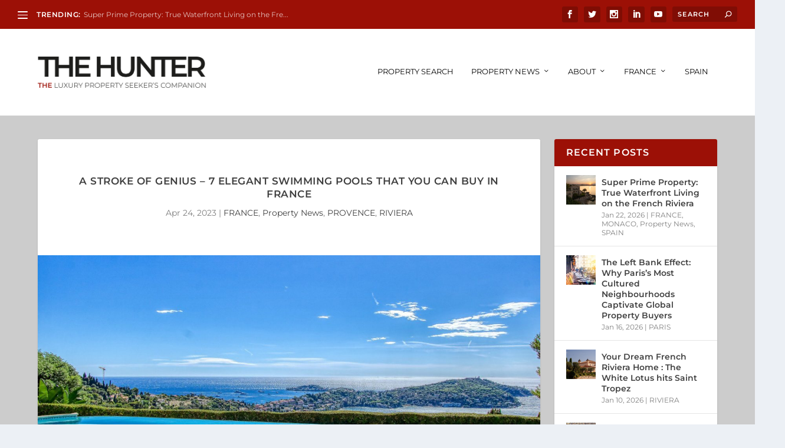

--- FILE ---
content_type: text/css; charset=utf-8
request_url: https://www.home-hunts.net/wp-content/themes/the-hunter/style.css?ver=4.27.5
body_size: 33
content:
/*
Theme Name:     The Hunter
Description:    Hunter Child Theme
Author:         Home-Hunts
Template:       Extra

(optional values you can add: Theme URI, Author URI, Version, License, License URI, Tags, Text Domain)
*/
